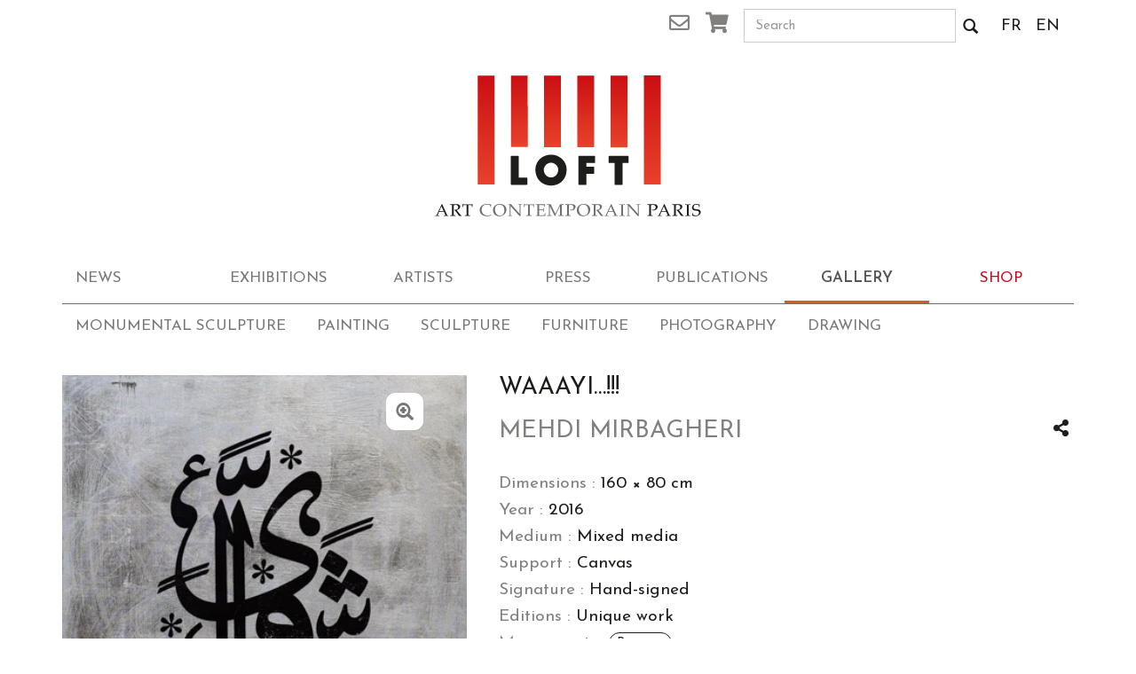

--- FILE ---
content_type: text/html; charset=UTF-8
request_url: https://www.galerieloft.com/en/gallery/photography/waaayi-mehdi-mirbagheri/
body_size: 12928
content:
<!doctype html>
<html class="no-js" lang="en-US"
    xmlns:og="http://opengraphprotocol.org/schema/"
    xmlns:fb="http://www.facebook.com/2008/fbml">
<head>
  <meta charset="utf-8">
  <meta http-equiv="X-UA-Compatible" content="IE=edge">
  <meta name="viewport" content="width=device-width, initial-scale=1">

  <link rel="alternate" type="application/rss+xml" title="Galerie Loft Feed" href="https://www.galerieloft.com/en/feed/">

      <!-- Global site tag (gtag.js) - Google Analytics -->
    <script async src="https://www.googletagmanager.com/gtag/js?id=UA-152385734-1"></script>
    <script>
        window.dataLayer = window.dataLayer || [];
        function gtag(){dataLayer.push(arguments);}
        gtag('js', new Date());

        gtag('config', 'UA-152385734-1');
    </script>
<meta name='robots' content='index, follow, max-image-preview:large, max-snippet:-1, max-video-preview:-1' />
<link rel="alternate" hreflang="fr-fr" href="https://www.galerieloft.com/oeuvres/photographie/waaayi-mehdi-mirbagheri/" />
<link rel="alternate" hreflang="en-us" href="https://www.galerieloft.com/en/gallery/photography/waaayi-mehdi-mirbagheri/" />
<link rel="alternate" hreflang="x-default" href="https://www.galerieloft.com/oeuvres/photographie/waaayi-mehdi-mirbagheri/" />
    <link rel="preconnect" href="https://fonts.gstatic.com" crossorigin />

    <link rel="preload"
          as="style"
          href="https://fonts.googleapis.com/css?family=Josefin+Sans:400,600&display=swap" />
            <link rel="preload" href="/media/themes/galerie-loft/assets/vendor/bootstrap/fonts/glyphicons-halflings-regular.woff" as="font" type="font/woff" crossorigin="anonymous">
            <link rel="preload" href="/media/themes/galerie-loft/assets/css/fonts/slick.woff" as="font" type="font/woff" crossorigin="anonymous">
            <link rel="preload" href="/media/themes/galerie-loft/assets/webfonts/fa-brands-400.woff2" as="font" type="font/woff2" crossorigin="anonymous">
            <link rel="preload" href="/media/themes/galerie-loft/assets/webfonts/fa-regular-400.woff2" as="font" type="font/woff2" crossorigin="anonymous">
            <link rel="preload" href="/media/themes/galerie-loft/assets/webfonts/fa-solid-900.woff2" as="font" type="font/woff2" crossorigin="anonymous">
            <link rel="preload" href="/media/themes/galerie-loft/assets/fonts/Palatino-Roman.woff2" as="font" type="font/woff2" crossorigin="anonymous">
            <link rel="preload" href="/media/themes/galerie-loft/assets/fonts/Palatino-Bold.woff2" as="font" type="font/woff2" crossorigin="anonymous">
            <link rel="preload" href="/media/themes/galerie-loft/assets/fonts/Palatino-Italic.woff2" as="font" type="font/woff2" crossorigin="anonymous">
            <link rel="preload" href="/media/themes/galerie-loft/assets/fonts/Palatino-BoldItalic.woff2" as="font" type="font/woff2" crossorigin="anonymous">
    <script type="application/ld+json">{"@context":"https:\/\/schema.org","@type":"LocalBusiness","name":"Galerie Loft","email":"info@galerieloft.com","url":"https:\/\/galerieloft.com","telephone":"0146331890","image":"https:\/\/lh6.googleusercontent.com\/-8hA0KPau29U\/AAAAAAAAAAI\/AAAAAAAAAAA\/Qro7S8P5ZVo\/s44-p-k-no-ns-nd\/photo.jpg","address":"4 RUE DES BEAUX-ARTS 75006 PARIS"}</script><script type="application/ld+json">{"@context":"https:\/\/schema.org","@type":"Product","name":"Waaayi…!!!","image":"https:\/\/www.galerieloft.com\/media\/uploads\/2017\/02\/Waaaayi..._silver-150x150.jpg","description":"<strong>Mehdi Mirbagheri,<\/strong> a contemporary Iranian artist, was born in 1980, Tehran.\r\n\r\nAt the beginning of his creation, he turned to the new mediums and mixed the various techniques up (photo, graphics, painting and collage) for developing his own visual identity. He tried the different artistic experiences, like video installation and performance. Since 2008, he turned to Pop Art and created the works which inherited the pictorial codes of Lichtenstein who mixed up the Persian calligraphy and the Arabic one.\r\n\r\nThe great success helped him to entrer the marketing of western countries. Attracted by the outsider art who is direct and pure like a message carrier, he thought this technique could generate the specific contrastes in his works. By shaking up the visual codes, he creates the new harmonies which emphasise the connection between the form and the base. If these works, having a direct relationship with Persian, sometimes could be difficult to be deciphered for the foreigners, it could count on their symbolic strength and the humour of ambiguity and difference which exists between the western fantasies and the reality in Iran.","url":"https:\/\/www.galerieloft.com\/en\/gallery\/photography\/waaayi-mehdi-mirbagheri\/"}</script>
	<!-- This site is optimized with the Yoast SEO plugin v20.10 - https://yoast.com/wordpress/plugins/seo/ -->
	<title>Waaayi…!!! &ndash; Galerie Loft</title>
	<link rel="canonical" href="https://www.galerieloft.com/en/gallery/photography/waaayi-mehdi-mirbagheri/" />
	<meta property="og:locale" content="en_US" />
	<meta property="og:type" content="article" />
	<meta property="og:title" content="Waaayi…!!! &ndash; Galerie Loft" />
	<meta property="og:description" content="Mehdi Mirbagheri, a contemporary Iranian artist, was born in 1980, Tehran. At the beginning of his creation, he turned to the&hellip;" />
	<meta property="og:url" content="https://www.galerieloft.com/en/gallery/photography/waaayi-mehdi-mirbagheri/" />
	<meta property="og:site_name" content="Galerie Loft" />
	<meta property="article:publisher" content="https://www.facebook.com/galerie.loft" />
	<meta property="article:modified_time" content="2020-07-04T14:10:56+00:00" />
	<meta property="og:image" content="https://www.galerieloft.com/media/uploads/2017/02/Waaaayi..._silver.jpg" />
	<meta property="og:image:width" content="396" />
	<meta property="og:image:height" content="800" />
	<meta property="og:image:type" content="image/jpeg" />
	<meta name="twitter:card" content="summary_large_image" />
	<meta name="twitter:label1" content="Est. reading time" />
	<meta name="twitter:data1" content="1 minute" />
	<script type="application/ld+json" class="yoast-schema-graph">{"@context":"https://schema.org","@graph":[{"@type":"WebPage","@id":"https://www.galerieloft.com/en/gallery/photography/waaayi-mehdi-mirbagheri/","url":"https://www.galerieloft.com/en/gallery/photography/waaayi-mehdi-mirbagheri/","name":"Waaayi…!!! &ndash; Galerie Loft","isPartOf":{"@id":"https://preprod.galerieloft.com/#website"},"primaryImageOfPage":{"@id":"https://www.galerieloft.com/en/gallery/photography/waaayi-mehdi-mirbagheri/#primaryimage"},"image":{"@id":"https://www.galerieloft.com/en/gallery/photography/waaayi-mehdi-mirbagheri/#primaryimage"},"thumbnailUrl":"https://www.galerieloft.com/media/uploads/2017/02/Waaaayi..._silver.jpg","datePublished":"2017-02-03T15:12:58+00:00","dateModified":"2020-07-04T14:10:56+00:00","breadcrumb":{"@id":"https://www.galerieloft.com/en/gallery/photography/waaayi-mehdi-mirbagheri/#breadcrumb"},"inLanguage":"en-US","potentialAction":[{"@type":"ReadAction","target":["https://www.galerieloft.com/en/gallery/photography/waaayi-mehdi-mirbagheri/"]}]},{"@type":"ImageObject","inLanguage":"en-US","@id":"https://www.galerieloft.com/en/gallery/photography/waaayi-mehdi-mirbagheri/#primaryimage","url":"https://www.galerieloft.com/media/uploads/2017/02/Waaaayi..._silver.jpg","contentUrl":"https://www.galerieloft.com/media/uploads/2017/02/Waaaayi..._silver.jpg","width":396,"height":800},{"@type":"BreadcrumbList","@id":"https://www.galerieloft.com/en/gallery/photography/waaayi-mehdi-mirbagheri/#breadcrumb","itemListElement":[{"@type":"ListItem","position":1,"name":"Home","item":"https://www.galerieloft.com/en/"},{"@type":"ListItem","position":2,"name":"Shop","item":"https://preprod.galerieloft.com/en/boutique/"},{"@type":"ListItem","position":3,"name":"Waaayi…!!!"}]},{"@type":"WebSite","@id":"https://preprod.galerieloft.com/#website","url":"https://preprod.galerieloft.com/","name":"Galerie Loft Paris","description":"Catalogues Raisonnés","publisher":{"@id":"https://preprod.galerieloft.com/#organization"},"potentialAction":[{"@type":"SearchAction","target":{"@type":"EntryPoint","urlTemplate":"https://preprod.galerieloft.com/?s={search_term_string}"},"query-input":"required name=search_term_string"}],"inLanguage":"en-US"},{"@type":"Organization","@id":"https://preprod.galerieloft.com/#organization","name":"GALERIE LOFT PARIS","url":"https://preprod.galerieloft.com/","logo":{"@type":"ImageObject","inLanguage":"en-US","@id":"https://preprod.galerieloft.com/#/schema/logo/image/","url":"https://preprod.galerieloft.com/media/uploads/2018/12/LOFT-Nouveau-Logo.jpg","contentUrl":"https://preprod.galerieloft.com/media/uploads/2018/12/LOFT-Nouveau-Logo.jpg","width":960,"height":960,"caption":"GALERIE LOFT PARIS"},"image":{"@id":"https://preprod.galerieloft.com/#/schema/logo/image/"},"sameAs":["https://www.facebook.com/galerie.loft","https://www.instagram.com/galerieloft/","https://www.youtube.com/channel/UC5hDwKI66XG9lOTp5ya8T-g"]}]}</script>
	<!-- / Yoast SEO plugin. -->


<link rel='dns-prefetch' href='//ajax.googleapis.com' />
<link rel='stylesheet' id='wp-block-library-css' href='https://www.galerieloft.com/wp-includes/css/dist/block-library/style.css?ver=6.2.8' type='text/css' media='all' />
<link rel='stylesheet' id='wc-blocks-vendors-style-css' href='https://www.galerieloft.com/media/plugins/woocommerce/packages/woocommerce-blocks/build/wc-blocks-vendors-style.css?ver=1733732549' type='text/css' media='all' />
<link rel='stylesheet' id='wc-blocks-style-css' href='https://www.galerieloft.com/media/plugins/woocommerce/packages/woocommerce-blocks/build/wc-blocks-style.css?ver=1733732549' type='text/css' media='all' />
<link rel='stylesheet' id='classic-theme-styles-css' href='https://www.galerieloft.com/wp-includes/css/classic-themes.css?ver=6.2.8' type='text/css' media='all' />
<style id='global-styles-inline-css' type='text/css'>
body{--wp--preset--color--black: #000000;--wp--preset--color--cyan-bluish-gray: #abb8c3;--wp--preset--color--white: #ffffff;--wp--preset--color--pale-pink: #f78da7;--wp--preset--color--vivid-red: #cf2e2e;--wp--preset--color--luminous-vivid-orange: #ff6900;--wp--preset--color--luminous-vivid-amber: #fcb900;--wp--preset--color--light-green-cyan: #7bdcb5;--wp--preset--color--vivid-green-cyan: #00d084;--wp--preset--color--pale-cyan-blue: #8ed1fc;--wp--preset--color--vivid-cyan-blue: #0693e3;--wp--preset--color--vivid-purple: #9b51e0;--wp--preset--gradient--vivid-cyan-blue-to-vivid-purple: linear-gradient(135deg,rgba(6,147,227,1) 0%,rgb(155,81,224) 100%);--wp--preset--gradient--light-green-cyan-to-vivid-green-cyan: linear-gradient(135deg,rgb(122,220,180) 0%,rgb(0,208,130) 100%);--wp--preset--gradient--luminous-vivid-amber-to-luminous-vivid-orange: linear-gradient(135deg,rgba(252,185,0,1) 0%,rgba(255,105,0,1) 100%);--wp--preset--gradient--luminous-vivid-orange-to-vivid-red: linear-gradient(135deg,rgba(255,105,0,1) 0%,rgb(207,46,46) 100%);--wp--preset--gradient--very-light-gray-to-cyan-bluish-gray: linear-gradient(135deg,rgb(238,238,238) 0%,rgb(169,184,195) 100%);--wp--preset--gradient--cool-to-warm-spectrum: linear-gradient(135deg,rgb(74,234,220) 0%,rgb(151,120,209) 20%,rgb(207,42,186) 40%,rgb(238,44,130) 60%,rgb(251,105,98) 80%,rgb(254,248,76) 100%);--wp--preset--gradient--blush-light-purple: linear-gradient(135deg,rgb(255,206,236) 0%,rgb(152,150,240) 100%);--wp--preset--gradient--blush-bordeaux: linear-gradient(135deg,rgb(254,205,165) 0%,rgb(254,45,45) 50%,rgb(107,0,62) 100%);--wp--preset--gradient--luminous-dusk: linear-gradient(135deg,rgb(255,203,112) 0%,rgb(199,81,192) 50%,rgb(65,88,208) 100%);--wp--preset--gradient--pale-ocean: linear-gradient(135deg,rgb(255,245,203) 0%,rgb(182,227,212) 50%,rgb(51,167,181) 100%);--wp--preset--gradient--electric-grass: linear-gradient(135deg,rgb(202,248,128) 0%,rgb(113,206,126) 100%);--wp--preset--gradient--midnight: linear-gradient(135deg,rgb(2,3,129) 0%,rgb(40,116,252) 100%);--wp--preset--duotone--dark-grayscale: url('#wp-duotone-dark-grayscale');--wp--preset--duotone--grayscale: url('#wp-duotone-grayscale');--wp--preset--duotone--purple-yellow: url('#wp-duotone-purple-yellow');--wp--preset--duotone--blue-red: url('#wp-duotone-blue-red');--wp--preset--duotone--midnight: url('#wp-duotone-midnight');--wp--preset--duotone--magenta-yellow: url('#wp-duotone-magenta-yellow');--wp--preset--duotone--purple-green: url('#wp-duotone-purple-green');--wp--preset--duotone--blue-orange: url('#wp-duotone-blue-orange');--wp--preset--font-size--small: 13px;--wp--preset--font-size--medium: 20px;--wp--preset--font-size--large: 36px;--wp--preset--font-size--x-large: 42px;--wp--preset--spacing--20: 0.44rem;--wp--preset--spacing--30: 0.67rem;--wp--preset--spacing--40: 1rem;--wp--preset--spacing--50: 1.5rem;--wp--preset--spacing--60: 2.25rem;--wp--preset--spacing--70: 3.38rem;--wp--preset--spacing--80: 5.06rem;--wp--preset--shadow--natural: 6px 6px 9px rgba(0, 0, 0, 0.2);--wp--preset--shadow--deep: 12px 12px 50px rgba(0, 0, 0, 0.4);--wp--preset--shadow--sharp: 6px 6px 0px rgba(0, 0, 0, 0.2);--wp--preset--shadow--outlined: 6px 6px 0px -3px rgba(255, 255, 255, 1), 6px 6px rgba(0, 0, 0, 1);--wp--preset--shadow--crisp: 6px 6px 0px rgba(0, 0, 0, 1);}:where(.is-layout-flex){gap: 0.5em;}body .is-layout-flow > .alignleft{float: left;margin-inline-start: 0;margin-inline-end: 2em;}body .is-layout-flow > .alignright{float: right;margin-inline-start: 2em;margin-inline-end: 0;}body .is-layout-flow > .aligncenter{margin-left: auto !important;margin-right: auto !important;}body .is-layout-constrained > .alignleft{float: left;margin-inline-start: 0;margin-inline-end: 2em;}body .is-layout-constrained > .alignright{float: right;margin-inline-start: 2em;margin-inline-end: 0;}body .is-layout-constrained > .aligncenter{margin-left: auto !important;margin-right: auto !important;}body .is-layout-constrained > :where(:not(.alignleft):not(.alignright):not(.alignfull)){max-width: var(--wp--style--global--content-size);margin-left: auto !important;margin-right: auto !important;}body .is-layout-constrained > .alignwide{max-width: var(--wp--style--global--wide-size);}body .is-layout-flex{display: flex;}body .is-layout-flex{flex-wrap: wrap;align-items: center;}body .is-layout-flex > *{margin: 0;}:where(.wp-block-columns.is-layout-flex){gap: 2em;}.has-black-color{color: var(--wp--preset--color--black) !important;}.has-cyan-bluish-gray-color{color: var(--wp--preset--color--cyan-bluish-gray) !important;}.has-white-color{color: var(--wp--preset--color--white) !important;}.has-pale-pink-color{color: var(--wp--preset--color--pale-pink) !important;}.has-vivid-red-color{color: var(--wp--preset--color--vivid-red) !important;}.has-luminous-vivid-orange-color{color: var(--wp--preset--color--luminous-vivid-orange) !important;}.has-luminous-vivid-amber-color{color: var(--wp--preset--color--luminous-vivid-amber) !important;}.has-light-green-cyan-color{color: var(--wp--preset--color--light-green-cyan) !important;}.has-vivid-green-cyan-color{color: var(--wp--preset--color--vivid-green-cyan) !important;}.has-pale-cyan-blue-color{color: var(--wp--preset--color--pale-cyan-blue) !important;}.has-vivid-cyan-blue-color{color: var(--wp--preset--color--vivid-cyan-blue) !important;}.has-vivid-purple-color{color: var(--wp--preset--color--vivid-purple) !important;}.has-black-background-color{background-color: var(--wp--preset--color--black) !important;}.has-cyan-bluish-gray-background-color{background-color: var(--wp--preset--color--cyan-bluish-gray) !important;}.has-white-background-color{background-color: var(--wp--preset--color--white) !important;}.has-pale-pink-background-color{background-color: var(--wp--preset--color--pale-pink) !important;}.has-vivid-red-background-color{background-color: var(--wp--preset--color--vivid-red) !important;}.has-luminous-vivid-orange-background-color{background-color: var(--wp--preset--color--luminous-vivid-orange) !important;}.has-luminous-vivid-amber-background-color{background-color: var(--wp--preset--color--luminous-vivid-amber) !important;}.has-light-green-cyan-background-color{background-color: var(--wp--preset--color--light-green-cyan) !important;}.has-vivid-green-cyan-background-color{background-color: var(--wp--preset--color--vivid-green-cyan) !important;}.has-pale-cyan-blue-background-color{background-color: var(--wp--preset--color--pale-cyan-blue) !important;}.has-vivid-cyan-blue-background-color{background-color: var(--wp--preset--color--vivid-cyan-blue) !important;}.has-vivid-purple-background-color{background-color: var(--wp--preset--color--vivid-purple) !important;}.has-black-border-color{border-color: var(--wp--preset--color--black) !important;}.has-cyan-bluish-gray-border-color{border-color: var(--wp--preset--color--cyan-bluish-gray) !important;}.has-white-border-color{border-color: var(--wp--preset--color--white) !important;}.has-pale-pink-border-color{border-color: var(--wp--preset--color--pale-pink) !important;}.has-vivid-red-border-color{border-color: var(--wp--preset--color--vivid-red) !important;}.has-luminous-vivid-orange-border-color{border-color: var(--wp--preset--color--luminous-vivid-orange) !important;}.has-luminous-vivid-amber-border-color{border-color: var(--wp--preset--color--luminous-vivid-amber) !important;}.has-light-green-cyan-border-color{border-color: var(--wp--preset--color--light-green-cyan) !important;}.has-vivid-green-cyan-border-color{border-color: var(--wp--preset--color--vivid-green-cyan) !important;}.has-pale-cyan-blue-border-color{border-color: var(--wp--preset--color--pale-cyan-blue) !important;}.has-vivid-cyan-blue-border-color{border-color: var(--wp--preset--color--vivid-cyan-blue) !important;}.has-vivid-purple-border-color{border-color: var(--wp--preset--color--vivid-purple) !important;}.has-vivid-cyan-blue-to-vivid-purple-gradient-background{background: var(--wp--preset--gradient--vivid-cyan-blue-to-vivid-purple) !important;}.has-light-green-cyan-to-vivid-green-cyan-gradient-background{background: var(--wp--preset--gradient--light-green-cyan-to-vivid-green-cyan) !important;}.has-luminous-vivid-amber-to-luminous-vivid-orange-gradient-background{background: var(--wp--preset--gradient--luminous-vivid-amber-to-luminous-vivid-orange) !important;}.has-luminous-vivid-orange-to-vivid-red-gradient-background{background: var(--wp--preset--gradient--luminous-vivid-orange-to-vivid-red) !important;}.has-very-light-gray-to-cyan-bluish-gray-gradient-background{background: var(--wp--preset--gradient--very-light-gray-to-cyan-bluish-gray) !important;}.has-cool-to-warm-spectrum-gradient-background{background: var(--wp--preset--gradient--cool-to-warm-spectrum) !important;}.has-blush-light-purple-gradient-background{background: var(--wp--preset--gradient--blush-light-purple) !important;}.has-blush-bordeaux-gradient-background{background: var(--wp--preset--gradient--blush-bordeaux) !important;}.has-luminous-dusk-gradient-background{background: var(--wp--preset--gradient--luminous-dusk) !important;}.has-pale-ocean-gradient-background{background: var(--wp--preset--gradient--pale-ocean) !important;}.has-electric-grass-gradient-background{background: var(--wp--preset--gradient--electric-grass) !important;}.has-midnight-gradient-background{background: var(--wp--preset--gradient--midnight) !important;}.has-small-font-size{font-size: var(--wp--preset--font-size--small) !important;}.has-medium-font-size{font-size: var(--wp--preset--font-size--medium) !important;}.has-large-font-size{font-size: var(--wp--preset--font-size--large) !important;}.has-x-large-font-size{font-size: var(--wp--preset--font-size--x-large) !important;}
.wp-block-navigation a:where(:not(.wp-element-button)){color: inherit;}
:where(.wp-block-columns.is-layout-flex){gap: 2em;}
.wp-block-pullquote{font-size: 1.5em;line-height: 1.6;}
</style>
<link rel='stylesheet' id='wpml-blocks-css' href='https://www.galerieloft.com/media/plugins/sitepress-multilingual-cms/dist/css/blocks/styles.css?ver=4.6.4' type='text/css' media='all' />
<link rel='stylesheet' id='photoswipe-css' href='https://www.galerieloft.com/media/plugins/woocommerce/assets/css/photoswipe/photoswipe.min.css?ver=7.8.2' type='text/css' media='all' />
<link rel='stylesheet' id='photoswipe-default-skin-css' href='https://www.galerieloft.com/media/plugins/woocommerce/assets/css/photoswipe/default-skin/default-skin.min.css?ver=7.8.2' type='text/css' media='all' />
<style id='woocommerce-inline-inline-css' type='text/css'>
.woocommerce form .form-row .required { visibility: visible; }
</style>
<link rel='stylesheet' id='roots_css-css' href='https://www.galerieloft.com/media/themes/galerie-loft/assets/css/main.min.css?501199c8f4c997bdee020784983c270c' type='text/css' media='all'  media="none" onload="if(media!='all')media='all'" /><noscript><link rel='stylesheet' id='roots_css-css' href='https://www.galerieloft.com/media/themes/galerie-loft/assets/css/main.min.css?501199c8f4c997bdee020784983c270c' type='text/css' media='all' />
</noscript><link rel="https://api.w.org/" href="https://www.galerieloft.com/en/wp-json/" /><link rel="alternate" type="application/json" href="https://www.galerieloft.com/en/wp-json/wp/v2/product/5984" /><link rel="EditURI" type="application/rsd+xml" title="RSD" href="https://www.galerieloft.com/xmlrpc.php?rsd" />
<link rel="wlwmanifest" type="application/wlwmanifest+xml" href="https://www.galerieloft.com/wp-includes/wlwmanifest.xml" />
<meta name="generator" content="WordPress 6.2.8" />
<meta name="generator" content="WooCommerce 7.8.2" />
<link rel='shortlink' href='https://www.galerieloft.com/en/?p=5984' />
<link rel="alternate" type="application/json+oembed" href="https://www.galerieloft.com/en/wp-json/oembed/1.0/embed?url=https%3A%2F%2Fwww.galerieloft.com%2Fen%2Fgallery%2Fphotography%2Fwaaayi-mehdi-mirbagheri%2F" />
<link rel="alternate" type="text/xml+oembed" href="https://www.galerieloft.com/en/wp-json/oembed/1.0/embed?url=https%3A%2F%2Fwww.galerieloft.com%2Fen%2Fgallery%2Fphotography%2Fwaaayi-mehdi-mirbagheri%2F&#038;format=xml" />
    <script>
        const lw_gl_algolia_config = {"context":"gallery","widgets":[{"header":"Artists","attribute":"artist_title"},{"header":"Categories","attribute":"category"},{"header":"Movement","attribute":"movement"},{"header":"Theme","attribute":"theme"},{"header":"Tone","attribute":"ton"}],"category":null,"lang":"en","appid":"Z535812EOJ","apikey":"d5cad3bb53353a69759887751375726c","index":"prod_gl_product"};
    </script>
    	<noscript><style>.woocommerce-product-gallery{ opacity: 1 !important; }</style></noscript>
	<link rel="icon" href="https://www.galerieloft.com/media/uploads/2020/05/cropped-GalerieLoftlOGO-2019-2-1-32x32.png" sizes="32x32" />
<link rel="icon" href="https://www.galerieloft.com/media/uploads/2020/05/cropped-GalerieLoftlOGO-2019-2-1-192x192.png" sizes="192x192" />
<link rel="apple-touch-icon" href="https://www.galerieloft.com/media/uploads/2020/05/cropped-GalerieLoftlOGO-2019-2-1-180x180.png" />
<meta name="msapplication-TileImage" content="https://www.galerieloft.com/media/uploads/2020/05/cropped-GalerieLoftlOGO-2019-2-1-270x270.png" />
	<script type="text/javascript">
		var mailchimp_list_url_subscription = 'https://galerieloft.us10.list-manage.com/subscribe/post?';
	</script>
		
</head>
<body class="product-template-default single single-product postid-5984 wp-embed-responsive theme-galerie-loft woocommerce woocommerce-page woocommerce-no-js waaayi-mehdi-mirbagheri gallery has-no-submenu social-sharing-buttons">

<!--[if lt IE 8]>
<div class="alert alert-warning">
    You are using an <strong>outdated</strong> browser. Please <a href="http://browsehappy.com/">upgrade your browser</a> to improve your experience.</div>
<![endif]-->

<header class="banner navbar navbar-default" role="banner">
    <div class="wrapper-header container">
        <div class="top-bar clearfix hidden-xs">
            <div class="row">
                <div class="col-xs-3 col-md-offset-6 col-md-2 text-right">
                    <a href="#" class="trigger mailchimp"><i class="far fa-envelope"></i> <span
                                class="sr-only">Newsletter</span></a>
                    <div class="popover-markup sr-only">
                        <div class="head">The newsletter</div>
                        <div class="content">
                            <form id="ajax-mailchimp" class="form-inline" method="post"
                                  action="https://galerieloft.us10.list-manage.com/subscribe/post">
                                <label for="mc-email"><span class="sr-only">Email</span></label>
                                <div class="input-group">
                                    <input type="email" id="mc-email" name="MERGE0" class="form-control input-sm"
                                           placeholder="Your email…">
                                    <span class="input-group-btn">
                                    <button class="btn btn-primary" type="submit">
                                        <i class="far fa-paper-plane"></i>
                                        <span class="sr-only">Send</span>
                                    </button>
                                </span>
                                </div>
                                <input type="hidden" name="u" value="689ced5ae574f9303e9ee730f">
                                <input type="hidden" name="id" value="602fa4f3e8">
                            </form>
                        </div>
                    </div>
                                        <a href="https://www.galerieloft.com/en/cart/" class="cart"><i class="fas fa-shopping-cart"></i><span
                                class="sr-only">Cart</span>
                                            </a>
                </div>
                <div class="col-xs-7 col-md-3">
                    <form role="search" method="get" class="search-form form-inline" action="https://www.galerieloft.com/en/">
    <div class="input-group">
        <input type="search" value="" name="s" class="input-sm search-field form-control" placeholder="Search" required>
        <span class="input-group-btn">
            <button class="btn btn-default" type="submit">
            <span class="glyphicon glyphicon-search"></span><span class="sr-only">Search</span>
            </button>
        </span>
    </div>
</form>                </div>
                <ul class="icl-selector col-xs-2 col-md-1 pull-right list-inline">
                                            <li>
                            <a href="https://www.galerieloft.com/oeuvres/photographie/waaayi-mehdi-mirbagheri/">FR</a>
                        </li>
                                            <li>
                            <a href="https://www.galerieloft.com/en/gallery/photography/waaayi-mehdi-mirbagheri/">EN</a>
                        </li>
                                    </ul>
            </div>
        </div>

        <div class="navbar-header animated-collapse-icon">
            <button type="button" class="navbar-toggle collapsed" data-toggle="collapse" data-target="#navbar-collapse">
                <span class="sr-only">Toggle navigation</span>
                <span class="icon-bar"></span>
                <span class="icon-bar"></span>
                <span class="icon-bar"></span>
            </button>
                            <a class="navbar-brand" href="https://www.galerieloft.com/en/"><span>Galerie Loft</span></a>
                    </div>

        
        <nav class="collapse navbar-collapse" id="navbar-collapse" role="navigation">
            <div class="visible-xs">
                <form role="search" method="get" class="search-form form-inline" action="https://www.galerieloft.com/en/">
    <div class="input-group">
        <input type="search" value="" name="s" class="input-sm search-field form-control" placeholder="Search" required>
        <span class="input-group-btn">
            <button class="btn btn-default" type="submit">
            <span class="glyphicon glyphicon-search"></span><span class="sr-only">Search</span>
            </button>
        </span>
    </div>
</form>            </div>
            <ul id="menu-primary-navigation-anglais" class="menu-primary nav navbar-nav center-block navbar-default"><li class="menu-news"><a href="https://www.galerieloft.com/en/news/">News</a></li>
<li class="menu-exhibitions"><a href="https://www.galerieloft.com/en/exhibitions/narratives/">Exhibitions</a></li>
<li class="menu-artists"><a href="https://www.galerieloft.com/en/artists/">Artists</a></li>
<li class="menu-press"><a href="https://www.galerieloft.com/en/press/">Press</a></li>
<li class="menu-publications"><a href="https://www.galerieloft.com/en/publications-2/">Publications</a></li>
<li class="active menu-gallery"><a href="https://www.galerieloft.com/en/gallery/" aria-current="page">Gallery</a></li>
<li class="menu-shop is-shop"><a href="https://www.galerieloft.com/en/boutique/">Shop</a></li>
</ul>            <div class="visible-xs">
                <section class="widget nav_menu-2 widget_nav_menu col-sm-6 col-md-3"><p class="heading">About us</p><ul id="menu-who-are-we-0" class="menu"><li class="menu-loft-gallery"><a href="https://www.galerieloft.com/en/about-us/the-gallery/">Loft Gallery</a></li>
<li class="menu-the-team"><a href="https://www.galerieloft.com/en/about-us/the-team/">The Team</a></li>
<li class="menu-contact"><a href="https://www.galerieloft.com/en/about-us/contact/">Contact</a></li>
<li class="menu-mentions-legales"><a href="https://www.galerieloft.com/en/mentions-legales/">Mentions légales</a></li>
</ul></section>                <section class="widget nav_menu-4 widget_nav_menu col-sm-6 col-md-3"><p class="heading">E-Shop</p><ul id="menu-shop0" class="menu"><li class="menu-my-account"><a href="https://www.galerieloft.com/en/my-account/">My account</a></li>
<li class="menu-checkout"><a href="https://www.galerieloft.com/en/checkout/">Checkout</a></li>
<li class="menu-conditions-generales-de-ventes"><a href="https://www.galerieloft.com/en/conditions-generales-de-ventes/">Conditions générales de ventes</a></li>
</ul></section>                <section class="widget mailchimp_widget-2 widget_mailchimp_widget col-sm-6 col-md-3"><p class="heading">Newsletter</p>

        <form id="ajax-mailchimp" class="form-inline" method="post"
              action="https://galerieloft.us10.list-manage.com/subscribe/post">
            <label for="mc-email"><span class="sr-only">Email</span></label>
            <div class="input-group">
                <input type="email" id="mc-email" name="MERGE0" class="form-control input-sm"
                       placeholder="Your email…">
                <span class="input-group-btn">
                                    <button class="btn btn-primary" type="submit">
                                        <i class="far fa-paper-plane"></i>
                                        <span class="sr-only">Send</span>
                                    </button>
                                </span>
            </div>
            <input type="hidden" name="u" value="689ced5ae574f9303e9ee730f">
            <input type="hidden" name="id" value="602fa4f3e8">
        </form>
		</section>                <section class="widget social_widget-2 widget_social_widget col-sm-6 col-md-3"><p class="heading">Follow us</p><ul class="list-inline"><li><a href="https://www.facebook.com/galerie.loft/" class="gl-icon gl-icon-facebook" target="blank"><span class="sr-only">Go to facebook</span></a></li><li><a href="https://twitter.com/galerieloft1" class="gl-icon gl-icon-twitter" target="blank"><span class="sr-only">Go to twitter</span></a></li><li><a href="http://instagram.com/galerieloft/" class="gl-icon gl-icon-instagram" target="blank"><span class="sr-only">Go to instagram</span></a></li><li><a href="https://fr.pinterest.com/galerieloft/" class="gl-icon gl-icon-pinterest" target="blank"><span class="sr-only">Go to pinterest</span></a></li></ul><ul class="list-inline"><li><a href="http://www.artsper.com/fr/galeries-d-art/france/312/Galerie-LOFT" class="gl-icon gl-icon-artsper" target="blank"><span class="sr-only">Go to artsper</span></a></li><li><a href="https://www.artsy.net/galerie-loft" class="gl-icon gl-icon-artsy" target="blank"><span class="sr-only">Go to artsy</span></a></li></ul></section>                <ul class="icl-selector list-inline">
                    <!--                icl_get_languages()-->
                                            <li>
                            <a href="https://www.galerieloft.com/oeuvres/photographie/waaayi-mehdi-mirbagheri/">FR</a>
                        </li>
                                            <li>
                            <a href="https://www.galerieloft.com/en/gallery/photography/waaayi-mehdi-mirbagheri/">EN</a>
                        </li>
                                                            <li class="cart pull-right">
                        <a href="https://www.galerieloft.com/en/cart/" class="cart"><i class="fas fa-shopping-cart"></i><span
                                    class="sr-only">Cart</span>
                                                    </a>
                    </li>
                </ul>
            </div>
                            <ul class="nav navbar-nav center-block navbar-default submenu">	<li class="cat-item cat-item-695"><a href="https://www.galerieloft.com/en/gallery/monumental-sculpture/">Monumental sculpture</a>
</li>
	<li class="cat-item cat-item-232"><a href="https://www.galerieloft.com/en/gallery/painting/">Painting</a>
</li>
	<li class="cat-item cat-item-233"><a href="https://www.galerieloft.com/en/gallery/sculpture-en/">Sculpture</a>
</li>
	<li class="cat-item cat-item-341"><a href="https://www.galerieloft.com/en/gallery/furniture-2/">Furniture</a>
</li>
	<li class="cat-item cat-item-14"><a href="https://www.galerieloft.com/en/gallery/photography/">Photography</a>
</li>
	<li class="cat-item cat-item-100"><a href="https://www.galerieloft.com/en/gallery/drawing/">Drawing</a>
</li>
</ul>                    </nav>

        <div class="sr-only">
                            <ul class="nav navbar-nav center-block navbar-default submenu">	<li class="cat-item cat-item-695"><a href="https://www.galerieloft.com/en/gallery/monumental-sculpture/">Monumental sculpture</a>
</li>
	<li class="cat-item cat-item-232"><a href="https://www.galerieloft.com/en/gallery/painting/">Painting</a>
</li>
	<li class="cat-item cat-item-233"><a href="https://www.galerieloft.com/en/gallery/sculpture-en/">Sculpture</a>
</li>
	<li class="cat-item cat-item-341"><a href="https://www.galerieloft.com/en/gallery/furniture-2/">Furniture</a>
</li>
	<li class="cat-item cat-item-14"><a href="https://www.galerieloft.com/en/gallery/photography/">Photography</a>
</li>
	<li class="cat-item cat-item-100"><a href="https://www.galerieloft.com/en/gallery/drawing/">Drawing</a>
</li>
</ul>                    </div>


    </div>
</header>


<div class="wrap clearfix container">
    <main class="main" role="main">
                    <div class="container social-sharing">
                <ul class="menu-share">
    <li class="share bottom">
        <i class="fas fa-share-alt"></i>
        <ul class="submenu">

                            <li>
                    <a href="https://www.facebook.com/sharer/sharer.php?u=https%3A%2F%2Fwww.galerieloft.com%2Fen%2Fgallery%2Fphotography%2Fwaaayi-mehdi-mirbagheri%2F">
                        <i class="fab fa-facebook-f"></i>
                    </a>
                </li>
                            <li>
                    <a href="https://twitter.com/intent/tweet?text=Waaayi%E2%80%A6%21%21%21&amp;url=https%3A%2F%2Fwww.galerieloft.com%2Fen%2Fgallery%2Fphotography%2Fwaaayi-mehdi-mirbagheri%2F&amp;via=GalerieLoft">
                        <i class="fab fa-twitter"></i>
                    </a>
                </li>
                            <li>
                    <a href="https://www.linkedin.com/shareArticle?mini=true&url=https%3A%2F%2Fwww.galerieloft.com%2Fen%2Fgallery%2Fphotography%2Fwaaayi-mehdi-mirbagheri%2F&amp;title=Waaayi%E2%80%A6%21%21%21">
                        <i class="fab fa-linkedin-in"></i>
                    </a>
                </li>
            <!--            <li><a href="#" class="facebook"><i class="fa fa-facebook"></i></a></li>-->
<!--            <li><a href="#" class="twitter"><i class="fa fa-twitter"></i></a></li>-->
<!--            <li><a href="#" class="googlePlus"><i class="fa fa-google-plus"></i></a></li>-->
<!--            <li><a href="#" class="instagram"><i class="fa fa-instagram"></i></a></li>-->
        </ul>
    </li>
</ul>            </div>
                <div class="woocommerce-notices-wrapper"></div><div id="product-5984" class="row product type-product post-5984 status-publish first instock product_cat-painting product_cat-photography product_tag-mehdi-mirbagheri-en has-post-thumbnail taxable shipping-taxable product-type-simple">
    <div class="col-md-12">
        <div class="row padding-interior">
            <div class="col-md-5">
                <p id="backlink" class="visible-xs">
    <a href="javascript:history.back()" class="btn-xs">
        <i class="fas fa-angle-left"></i>
        Back    </a>
</p><div class="woocommerce-product-gallery woocommerce-product-gallery--with-images woocommerce-product-gallery--columns-4 images" data-columns="4" style="opacity: 0; transition: opacity .25s ease-in-out;">
	<figure class="woocommerce-product-gallery__wrapper">
		<div data-thumb="https://www.galerieloft.com/media/uploads/2017/02/Waaaayi..._silver-150x150.jpg" data-thumb-alt="" class="woocommerce-product-gallery__image"><a href="https://www.galerieloft.com/media/uploads/2017/02/Waaaayi..._silver.jpg"><img width="300" height="606" src="https://www.galerieloft.com/media/uploads/2017/02/Waaaayi..._silver.jpg" class="wp-post-image" alt="" decoding="async" loading="lazy" title="Waaaayi...!_silver" data-caption="" data-src="https://www.galerieloft.com/media/uploads/2017/02/Waaaayi..._silver.jpg" data-large_image="https://www.galerieloft.com/media/uploads/2017/02/Waaaayi..._silver.jpg" data-large_image_width="396" data-large_image_height="800" srcset="https://www.galerieloft.com/media/uploads/2017/02/Waaaayi..._silver.jpg 396w, https://www.galerieloft.com/media/uploads/2017/02/Waaaayi..._silver-149x300.jpg 149w" sizes="(max-width: 300px) 100vw, 300px" /></a></div>	</figure>
</div>
            </div>
            <div class="col-md-7">
                
<h1 class="product_title entry-title">
    Waaayi…!!!    <a class="artist" href="https://www.galerieloft.com/en/artists/medi-mirbagheri/">Mehdi Mirbagheri</a>
</h1><ul class="woocommerce-product-attributes shop_attributes list-unstyled">
			<li class="woocommerce-product-attributes-item woocommerce-product-attributes-item--dimensions">
			<span class="woocommerce-product-attributes-item__label">Dimensions : </span>
							<span class="woocommerce-product-attributes-item__value">160 &times; 80 cm</span>
						
		</li>
			<li class="woocommerce-product-attributes-item woocommerce-product-attributes-item--attribute_pa_annee">
			<span class="woocommerce-product-attributes-item__label">Year : </span>
							<span class="woocommerce-product-attributes-item__value">2016</span>
						
		</li>
			<li class="woocommerce-product-attributes-item woocommerce-product-attributes-item--attribute_pa_medium">
			<span class="woocommerce-product-attributes-item__label">Medium : </span>
							<span class="woocommerce-product-attributes-item__value">Mixed media</span>
						
		</li>
			<li class="woocommerce-product-attributes-item woocommerce-product-attributes-item--attribute_pa_support">
			<span class="woocommerce-product-attributes-item__label">Support : </span>
							<span class="woocommerce-product-attributes-item__value">Canvas</span>
						
		</li>
			<li class="woocommerce-product-attributes-item woocommerce-product-attributes-item--attribute_pa_signature">
			<span class="woocommerce-product-attributes-item__label">Signature : </span>
							<span class="woocommerce-product-attributes-item__value">Hand-signed</span>
						
		</li>
			<li class="woocommerce-product-attributes-item woocommerce-product-attributes-item--attribute_pa_tirages">
			<span class="woocommerce-product-attributes-item__label">Editions : </span>
							<span class="woocommerce-product-attributes-item__value">Unique work</span>
						
		</li>
			<li class="woocommerce-product-attributes-item woocommerce-product-attributes-item--attribute_pa_movement">
			<span class="woocommerce-product-attributes-item__label">Mouvement : </span>
							<span class="woocommerce-product-attributes-item__value">Pop art</span>
						
		</li>
			<li class="woocommerce-product-attributes-item woocommerce-product-attributes-item--attribute_pa_themes">
			<span class="woocommerce-product-attributes-item__label">Thèmes : </span>
							<span class="woocommerce-product-attributes-item__value">Iranian contemporary art</span>
							<span class="woocommerce-product-attributes-item__value"> Politics and History</span>
						
		</li>
			<li class="woocommerce-product-attributes-item woocommerce-product-attributes-item--attribute_pa_ton">
			<span class="woocommerce-product-attributes-item__label">Ton : </span>
							<span class="woocommerce-product-attributes-item__value">Color Silver</span>
							<span class="woocommerce-product-attributes-item__value"> metallic</span>
						
		</li>
	</ul>
<p class="price"></p>
    <button id="button" class="btn btn-red" data-id="5984">Ask for information</button>


                <h2 class="more-informations">More informations</h2>
                <div class="the-content"><p><strong>Mehdi Mirbagheri,</strong> a contemporary Iranian artist, was born in 1980, Tehran.</p>
<p>At the beginning of his creation, he turned to the new mediums and mixed the various techniques up (photo, graphics, painting and collage) for developing his own visual identity. He tried the different artistic experiences, like video installation and performance. Since 2008, he turned to Pop Art and created the works which inherited the pictorial codes of Lichtenstein who mixed up the Persian calligraphy and the Arabic one.</p>
<p>The great success helped him to entrer the marketing of western countries. Attracted by the outsider art who is direct and pure like a message carrier, he thought this technique could generate the specific contrastes in his works. By shaking up the visual codes, he creates the new harmonies which emphasise the connection between the form and the base. If these works, having a direct relationship with Persian, sometimes could be difficult to be deciphered for the foreigners, it could count on their symbolic strength and the humour of ambiguity and difference which exists between the western fantasies and the reality in Iran.</p>
</div>            </div>
        </div>
        <div class="row">
            <div class="col-md-12">
                
            <p class="header-pills">
<!--            <span class="cp-pills cp-buy-now"></span>-->
            <span class="label buy-now">Shop</span>
        </p>
        <div class="group hscroll-slick is-list-artist xs-mb-90">
                            <h2 class="in-slick xs-p-50 product_cat-painting">
                    <a href="https://www.galerieloft.com/en/boutique/painting/farsi-one-mehdi-mirbagheri/">
                        <img width="400" height="400" src="https://www.galerieloft.com/media/uploads/2017/02/Farsi_one-400x400.jpg" class="img-responsive wp-post-image" alt="Farsi One" decoding="async" style="margin-bottom:15px" srcset="https://www.galerieloft.com/media/uploads/2017/02/Farsi_one-400x400.jpg 400w, https://www.galerieloft.com/media/uploads/2017/02/Farsi_one-150x150.jpg 150w, https://www.galerieloft.com/media/uploads/2017/02/Farsi_one-90x90.jpg 90w, https://www.galerieloft.com/media/uploads/2017/02/Farsi_one-300x300.jpg 300w" sizes="(max-width: 400px) 100vw, 400px" />                        Farsi One<span class="">Mehdi Mirbagheri</span>                    </a>
                </h2>
                            <h2 class="in-slick xs-p-50 product_cat-painting">
                    <a href="https://www.galerieloft.com/en/boutique/painting/absinthe-mehdi-mirbagheri/">
                        <img width="400" height="400" src="https://www.galerieloft.com/media/uploads/2017/02/Absinthe-400x400.jpg" class="img-responsive wp-post-image" alt="Absinthe" decoding="async" loading="lazy" style="margin-bottom:15px" srcset="https://www.galerieloft.com/media/uploads/2017/02/Absinthe-400x400.jpg 400w, https://www.galerieloft.com/media/uploads/2017/02/Absinthe-150x150.jpg 150w, https://www.galerieloft.com/media/uploads/2017/02/Absinthe-90x90.jpg 90w, https://www.galerieloft.com/media/uploads/2017/02/Absinthe-300x300.jpg 300w" sizes="(max-width: 400px) 100vw, 400px" />                        Absinthe<span class="">Mehdi Mirbagheri</span>                    </a>
                </h2>
                    </div>
    
            <p class="header-pills">
<!--            <span class="cp-pills cp-arts cp-dark"></span>-->
            <span class="label arts">The same artist</span>
        </p>
        <div class="group hscroll-slick is-list-artist">
                        <h2 class="in-slick xs-p-50 product_cat-painting">
                <a href="https://www.galerieloft.com/en/gallery/painting/black-label/">
                    <img width="500" height="500" src="https://www.galerieloft.com/media/uploads/2022/09/Black_label-500x500.jpg" class="img-responsive wp-post-image" alt="Black Label" decoding="async" loading="lazy" style="margin-bottom:15px" srcset="https://www.galerieloft.com/media/uploads/2022/09/Black_label-500x500.jpg 500w, https://www.galerieloft.com/media/uploads/2022/09/Black_label-150x150.jpg 150w, https://www.galerieloft.com/media/uploads/2022/09/Black_label-100x100.jpg 100w" sizes="(max-width: 500px) 100vw, 500px" />                    Black Label<span class="">Mehdi Mirbagheri</span>                </a>
            </h2>
                        <h2 class="in-slick xs-p-50 product_cat-painting">
                <a href="https://www.galerieloft.com/en/gallery/painting/absinthe/">
                    <img width="500" height="500" src="https://www.galerieloft.com/media/uploads/2021/12/Absinthe-1500EUROS11-500x500.jpg" class="img-responsive wp-post-image" alt="Absinthe" decoding="async" loading="lazy" style="margin-bottom:15px" srcset="https://www.galerieloft.com/media/uploads/2021/12/Absinthe-1500EUROS11-500x500.jpg 500w, https://www.galerieloft.com/media/uploads/2021/12/Absinthe-1500EUROS11-150x150.jpg 150w, https://www.galerieloft.com/media/uploads/2021/12/Absinthe-1500EUROS11-100x100.jpg 100w" sizes="(max-width: 500px) 100vw, 500px" />                    Absinthe<span class="">Mehdi Mirbagheri</span>                </a>
            </h2>
                        <h2 class="in-slick xs-p-50 product_cat-painting">
                <a href="https://www.galerieloft.com/en/gallery/painting/le-gagnant-mehdi-mirbagheri/">
                    <img width="400" height="400" src="https://www.galerieloft.com/media/uploads/2017/02/Mehdi-Gagnant-1200px-400x400.jpg" class="img-responsive wp-post-image" alt="The Winner" decoding="async" loading="lazy" style="margin-bottom:15px" srcset="https://www.galerieloft.com/media/uploads/2017/02/Mehdi-Gagnant-1200px-400x400.jpg 400w, https://www.galerieloft.com/media/uploads/2017/02/Mehdi-Gagnant-1200px-150x150.jpg 150w, https://www.galerieloft.com/media/uploads/2017/02/Mehdi-Gagnant-1200px-90x90.jpg 90w, https://www.galerieloft.com/media/uploads/2017/02/Mehdi-Gagnant-1200px-300x300.jpg 300w" sizes="(max-width: 400px) 100vw, 400px" />                    The Winner<span class="">Mehdi Mirbagheri</span>                </a>
            </h2>
                        <h2 class="in-slick xs-p-50 product_cat-painting">
                <a href="https://www.galerieloft.com/en/gallery/painting/versace-mehdi-mirbagheri/">
                    <img width="400" height="400" src="https://www.galerieloft.com/media/uploads/2017/02/Versace-400x400.jpg" class="img-responsive wp-post-image" alt="Versace" decoding="async" loading="lazy" style="margin-bottom:15px" srcset="https://www.galerieloft.com/media/uploads/2017/02/Versace-400x400.jpg 400w, https://www.galerieloft.com/media/uploads/2017/02/Versace-150x150.jpg 150w, https://www.galerieloft.com/media/uploads/2017/02/Versace-90x90.jpg 90w, https://www.galerieloft.com/media/uploads/2017/02/Versace-300x300.jpg 300w" sizes="(max-width: 400px) 100vw, 400px" />                    Versace<span class="">Mehdi Mirbagheri</span>                </a>
            </h2>
                        <h2 class="in-slick xs-p-50 product_cat-painting">
                <a href="https://www.galerieloft.com/en/gallery/painting/sky-mehdi-mirbagheri/">
                    <img width="400" height="400" src="https://www.galerieloft.com/media/uploads/2017/02/Sky-400x400.jpg" class="img-responsive wp-post-image" alt="SKY" decoding="async" loading="lazy" style="margin-bottom:15px" srcset="https://www.galerieloft.com/media/uploads/2017/02/Sky-400x400.jpg 400w, https://www.galerieloft.com/media/uploads/2017/02/Sky-150x150.jpg 150w, https://www.galerieloft.com/media/uploads/2017/02/Sky-90x90.jpg 90w, https://www.galerieloft.com/media/uploads/2017/02/Sky-300x300.jpg 300w" sizes="(max-width: 400px) 100vw, 400px" />                    SKY<span class="">Mehdi Mirbagheri</span>                </a>
            </h2>
                        <h2 class="in-slick xs-p-50 product_cat-painting">
                <a href="https://www.galerieloft.com/en/gallery/painting/jack-danieel-mehdi-mirbagheri/">
                    <img width="400" height="400" src="https://www.galerieloft.com/media/uploads/2017/02/Jack_Danieel-400x400.jpg" class="img-responsive wp-post-image" alt="Jack Danieel" decoding="async" loading="lazy" style="margin-bottom:15px" srcset="https://www.galerieloft.com/media/uploads/2017/02/Jack_Danieel-400x400.jpg 400w, https://www.galerieloft.com/media/uploads/2017/02/Jack_Danieel-150x150.jpg 150w, https://www.galerieloft.com/media/uploads/2017/02/Jack_Danieel-90x90.jpg 90w, https://www.galerieloft.com/media/uploads/2017/02/Jack_Danieel-300x300.jpg 300w" sizes="(max-width: 400px) 100vw, 400px" />                    Jack Danieel<span class="">Mehdi Mirbagheri</span>                </a>
            </h2>
                        <h2 class="in-slick xs-p-50 product_cat-painting">
                <a href="https://www.galerieloft.com/en/gallery/painting/ferrari-mehdi-mirbagheri/">
                    <img width="400" height="400" src="https://www.galerieloft.com/media/uploads/2017/02/Ferrari-400x400.jpg" class="img-responsive wp-post-image" alt="Ferrari" decoding="async" loading="lazy" style="margin-bottom:15px" srcset="https://www.galerieloft.com/media/uploads/2017/02/Ferrari-400x400.jpg 400w, https://www.galerieloft.com/media/uploads/2017/02/Ferrari-150x150.jpg 150w, https://www.galerieloft.com/media/uploads/2017/02/Ferrari-90x90.jpg 90w, https://www.galerieloft.com/media/uploads/2017/02/Ferrari-300x300.jpg 300w" sizes="(max-width: 400px) 100vw, 400px" />                    Ferrari<span class="">Mehdi Mirbagheri</span>                </a>
            </h2>
                        <h2 class="in-slick xs-p-50 product_cat-painting">
                <a href="https://www.galerieloft.com/en/gallery/painting/shams-beer-mehdi-mirbagheri/">
                    <img width="400" height="400" src="https://www.galerieloft.com/media/uploads/2017/02/Shams_beer-400x400.jpg" class="img-responsive wp-post-image" alt="Shams Beer" decoding="async" loading="lazy" style="margin-bottom:15px" srcset="https://www.galerieloft.com/media/uploads/2017/02/Shams_beer-400x400.jpg 400w, https://www.galerieloft.com/media/uploads/2017/02/Shams_beer-150x150.jpg 150w, https://www.galerieloft.com/media/uploads/2017/02/Shams_beer-90x90.jpg 90w, https://www.galerieloft.com/media/uploads/2017/02/Shams_beer-300x300.jpg 300w" sizes="(max-width: 400px) 100vw, 400px" />                    Shams Beer<span class="">Mehdi Mirbagheri</span>                </a>
            </h2>
                        <h2 class="in-slick xs-p-50 product_cat-painting product_cat-photography">
                <a href="https://www.galerieloft.com/en/gallery/photography/letter-dancers-101-mehdi-mirbagheri/">
                    <img width="400" height="400" src="https://www.galerieloft.com/media/uploads/2017/02/DancingLetters101_silver-400x400.jpg" class="img-responsive wp-post-image" alt="Letter Dancers 101" decoding="async" loading="lazy" style="margin-bottom:15px" srcset="https://www.galerieloft.com/media/uploads/2017/02/DancingLetters101_silver-400x400.jpg 400w, https://www.galerieloft.com/media/uploads/2017/02/DancingLetters101_silver-150x150.jpg 150w, https://www.galerieloft.com/media/uploads/2017/02/DancingLetters101_silver-300x300.jpg 300w, https://www.galerieloft.com/media/uploads/2017/02/DancingLetters101_silver-90x90.jpg 90w, https://www.galerieloft.com/media/uploads/2017/02/DancingLetters101_silver.jpg 802w" sizes="(max-width: 400px) 100vw, 400px" />                    Letter Dancers 101<span class="">Mehdi Mirbagheri</span>                </a>
            </h2>
                        <h2 class="in-slick xs-p-50 product_cat-painting product_cat-photography">
                <a href="https://www.galerieloft.com/en/gallery/photography/letter-dancers-85-mehdi-mirbagheri/">
                    <img width="400" height="400" src="https://www.galerieloft.com/media/uploads/2017/02/DancingLetters85_gold-400x400.jpg" class="img-responsive wp-post-image" alt="Letter Dancers 85" decoding="async" loading="lazy" style="margin-bottom:15px" srcset="https://www.galerieloft.com/media/uploads/2017/02/DancingLetters85_gold-400x400.jpg 400w, https://www.galerieloft.com/media/uploads/2017/02/DancingLetters85_gold-150x150.jpg 150w, https://www.galerieloft.com/media/uploads/2017/02/DancingLetters85_gold-300x300.jpg 300w, https://www.galerieloft.com/media/uploads/2017/02/DancingLetters85_gold-90x90.jpg 90w, https://www.galerieloft.com/media/uploads/2017/02/DancingLetters85_gold.jpg 802w" sizes="(max-width: 400px) 100vw, 400px" />                    Letter Dancers 85<span class="">Mehdi Mirbagheri</span>                </a>
            </h2>
                        <h2 class="in-slick xs-p-50 product_cat-painting product_cat-photography">
                <a href="https://www.galerieloft.com/en/gallery/photography/douce-vierge-mehdi-mirbagheri/">
                    <img width="400" height="400" src="https://www.galerieloft.com/media/uploads/2017/02/Sweet_virgin_gold-400x400.jpg" class="img-responsive wp-post-image" alt="Sweet Virgin" decoding="async" loading="lazy" style="margin-bottom:15px" srcset="https://www.galerieloft.com/media/uploads/2017/02/Sweet_virgin_gold-400x400.jpg 400w, https://www.galerieloft.com/media/uploads/2017/02/Sweet_virgin_gold-150x150.jpg 150w, https://www.galerieloft.com/media/uploads/2017/02/Sweet_virgin_gold-90x90.jpg 90w, https://www.galerieloft.com/media/uploads/2017/02/Sweet_virgin_gold-300x300.jpg 300w" sizes="(max-width: 400px) 100vw, 400px" />                    Sweet Virgin<span class="">Mehdi Mirbagheri</span>                </a>
            </h2>
                        <h2 class="in-slick xs-p-50 product_cat-painting product_cat-photography">
                <a href="https://www.galerieloft.com/en/gallery/photography/letter-dancers-200-mehdi-mirbagheri/">
                    <img width="400" height="400" src="https://www.galerieloft.com/media/uploads/2017/02/DancingLetters200_gold-400x400.jpg" class="img-responsive wp-post-image" alt="Letter Dancers 200" decoding="async" loading="lazy" style="margin-bottom:15px" srcset="https://www.galerieloft.com/media/uploads/2017/02/DancingLetters200_gold-400x400.jpg 400w, https://www.galerieloft.com/media/uploads/2017/02/DancingLetters200_gold-150x150.jpg 150w, https://www.galerieloft.com/media/uploads/2017/02/DancingLetters200_gold-300x300.jpg 300w, https://www.galerieloft.com/media/uploads/2017/02/DancingLetters200_gold-90x90.jpg 90w, https://www.galerieloft.com/media/uploads/2017/02/DancingLetters200_gold.jpg 802w" sizes="(max-width: 400px) 100vw, 400px" />                    Letter Dancers 200<span class="">Mehdi Mirbagheri</span>                </a>
            </h2>
                        <h2 class="in-slick xs-p-50 product_cat-painting">
                <a href="https://www.galerieloft.com/en/gallery/painting/joooooonn-mehdi-mirbagheri/">
                    <img width="396" height="400" src="https://www.galerieloft.com/media/uploads/2017/02/Joooonn_silver-396x400.jpg" class="img-responsive wp-post-image" alt="Joooooonn…!!!" decoding="async" loading="lazy" style="margin-bottom:15px" srcset="https://www.galerieloft.com/media/uploads/2017/02/Joooonn_silver-396x400.jpg 396w, https://www.galerieloft.com/media/uploads/2017/02/Joooonn_silver-90x90.jpg 90w" sizes="(max-width: 396px) 100vw, 396px" />                    Joooooonn…!!!<span class="">Mehdi Mirbagheri</span>                </a>
            </h2>
                        <h2 class="in-slick xs-p-50 product_cat-painting">
                <a href="https://www.galerieloft.com/en/gallery/painting/mach-mehdi-mirbagheri/">
                    <img width="396" height="400" src="https://www.galerieloft.com/media/uploads/2017/02/Mach_gold-396x400.jpg" class="img-responsive wp-post-image" alt="Mach…!!!" decoding="async" loading="lazy" style="margin-bottom:15px" srcset="https://www.galerieloft.com/media/uploads/2017/02/Mach_gold-396x400.jpg 396w, https://www.galerieloft.com/media/uploads/2017/02/Mach_gold-90x90.jpg 90w" sizes="(max-width: 396px) 100vw, 396px" />                    Mach…!!!<span class="">Mehdi Mirbagheri</span>                </a>
            </h2>
                        <h2 class="in-slick xs-p-50 product_cat-painting product_cat-photography">
                <a href="https://www.galerieloft.com/en/gallery/photography/waaayi-mehdi-mirbagheri/">
                    <img width="396" height="400" src="https://www.galerieloft.com/media/uploads/2017/02/Waaaayi..._silver-396x400.jpg" class="img-responsive wp-post-image" alt="Waaayi…!!!" decoding="async" loading="lazy" style="margin-bottom:15px" srcset="https://www.galerieloft.com/media/uploads/2017/02/Waaaayi..._silver-396x400.jpg 396w, https://www.galerieloft.com/media/uploads/2017/02/Waaaayi..._silver-90x90.jpg 90w" sizes="(max-width: 396px) 100vw, 396px" />                    Waaayi…!!!<span class="">Mehdi Mirbagheri</span>                </a>
            </h2>
                        <h2 class="in-slick xs-p-50 product_cat-painting product_cat-photography">
                <a href="https://www.galerieloft.com/en/gallery/photography/ummm-mehdi-mirbagheri/">
                    <img width="396" height="400" src="https://www.galerieloft.com/media/uploads/2017/02/Ummm..._gold-396x400.jpg" class="img-responsive wp-post-image" alt="Ummm…!!!" decoding="async" loading="lazy" style="margin-bottom:15px" srcset="https://www.galerieloft.com/media/uploads/2017/02/Ummm..._gold-396x400.jpg 396w, https://www.galerieloft.com/media/uploads/2017/02/Ummm..._gold-90x90.jpg 90w" sizes="(max-width: 396px) 100vw, 396px" />                    Ummm…!!!<span class="">Mehdi Mirbagheri</span>                </a>
            </h2>
                        <h2 class="in-slick xs-p-50 product_cat-painting product_cat-photography">
                <a href="https://www.galerieloft.com/en/gallery/photography/uoffff-mehdimirgagheri/">
                    <img width="396" height="400" src="https://www.galerieloft.com/media/uploads/2017/02/Uoffff..._silver-396x400.jpg" class="img-responsive wp-post-image" alt="Uoffff&#8230;!!!" decoding="async" loading="lazy" style="margin-bottom:15px" srcset="https://www.galerieloft.com/media/uploads/2017/02/Uoffff..._silver-396x400.jpg 396w, https://www.galerieloft.com/media/uploads/2017/02/Uoffff..._silver-90x90.jpg 90w" sizes="(max-width: 396px) 100vw, 396px" />                    Uoffff&#8230;!!!<span class="">Mehdi Mirbagheri</span>                </a>
            </h2>
                        <h2 class="in-slick xs-p-50 product_cat-painting product_cat-photography">
                <a href="https://www.galerieloft.com/en/gallery/photography/schssss-or/">
                    <img width="396" height="400" src="https://www.galerieloft.com/media/uploads/2017/01/Schsss..._gold-396x400.jpg" class="img-responsive wp-post-image" alt="Schssss&#8230;! -Golden" decoding="async" loading="lazy" style="margin-bottom:15px" srcset="https://www.galerieloft.com/media/uploads/2017/01/Schsss..._gold-396x400.jpg 396w, https://www.galerieloft.com/media/uploads/2017/01/Schsss..._gold-90x90.jpg 90w" sizes="(max-width: 396px) 100vw, 396px" />                    Schssss&#8230;! -Golden<span class="">Mehdi Mirbagheri</span>                </a>
            </h2>
                        <h2 class="in-slick xs-p-50 product_cat-painting product_cat-photography">
                <a href="https://www.galerieloft.com/en/gallery/photography/prends-soin-de-toi-mehdi-mirbagheri/">
                    <img width="400" height="400" src="https://www.galerieloft.com/media/uploads/2017/01/Takecarebaby_silver-400x400.jpg" class="img-responsive wp-post-image" alt="Take care of yourself !- Silver" decoding="async" loading="lazy" style="margin-bottom:15px" srcset="https://www.galerieloft.com/media/uploads/2017/01/Takecarebaby_silver-400x400.jpg 400w, https://www.galerieloft.com/media/uploads/2017/01/Takecarebaby_silver-150x150.jpg 150w, https://www.galerieloft.com/media/uploads/2017/01/Takecarebaby_silver-300x300.jpg 300w, https://www.galerieloft.com/media/uploads/2017/01/Takecarebaby_silver-90x90.jpg 90w, https://www.galerieloft.com/media/uploads/2017/01/Takecarebaby_silver.jpg 802w" sizes="(max-width: 400px) 100vw, 400px" />                    Take care of yourself !- Silver<span class="">Mehdi Mirbagheri</span>                </a>
            </h2>
                        <h2 class="in-slick xs-p-50 product_cat-painting product_cat-photography">
                <a href="https://www.galerieloft.com/en/gallery/photography/letter-dancers-25-or/">
                    <img width="400" height="400" src="https://www.galerieloft.com/media/uploads/2017/01/DancingLetters25_gold-400x400.jpg" class="img-responsive wp-post-image" alt="Letter Dancers 25 &#8211; Or" decoding="async" loading="lazy" style="margin-bottom:15px" srcset="https://www.galerieloft.com/media/uploads/2017/01/DancingLetters25_gold-400x400.jpg 400w, https://www.galerieloft.com/media/uploads/2017/01/DancingLetters25_gold-150x150.jpg 150w, https://www.galerieloft.com/media/uploads/2017/01/DancingLetters25_gold-300x300.jpg 300w, https://www.galerieloft.com/media/uploads/2017/01/DancingLetters25_gold-90x90.jpg 90w, https://www.galerieloft.com/media/uploads/2017/01/DancingLetters25_gold.jpg 802w" sizes="(max-width: 400px) 100vw, 400px" />                    Letter Dancers 25 &#8211; Or<span class="">Mehdi Mirbagheri</span>                </a>
            </h2>
                        <h2 class="in-slick xs-p-50 product_cat-painting product_cat-photography">
                <a href="https://www.galerieloft.com/en/gallery/photography/le-mariage-de-la-foule-mehdi-mirbagheri/">
                    <img width="400" height="400" src="https://www.galerieloft.com/media/uploads/2016/12/Mehdi-2-400x400.jpg" class="img-responsive wp-post-image" alt="Marriage of the crowd" decoding="async" loading="lazy" style="margin-bottom:15px" srcset="https://www.galerieloft.com/media/uploads/2016/12/Mehdi-2-400x400.jpg 400w, https://www.galerieloft.com/media/uploads/2016/12/Mehdi-2-150x150.jpg 150w, https://www.galerieloft.com/media/uploads/2016/12/Mehdi-2-90x90.jpg 90w, https://www.galerieloft.com/media/uploads/2016/12/Mehdi-2-300x300.jpg 300w" sizes="(max-width: 400px) 100vw, 400px" />                    Marriage of the crowd<span class="">Mehdi Mirbagheri</span>                </a>
            </h2>
                    </div>
                </div>
        </div>
    </div>
</div>


<div id="modal" class="modal">
    <div class="modal-dialog">
        <div id="modal_target" class="modal-content">

        </div>
    </div>
</div>
    </main><!-- /.main -->
    </div><!-- /.wrap -->

<footer class="content-info" role="contentinfo">
  <div class="container">
		<div class="row">
	    <section class="widget nav_menu-2 widget_nav_menu col-sm-6 col-md-3"><p class="heading">About us</p><ul id="menu-who-are-we-1" class="menu"><li class="menu-loft-gallery"><a href="https://www.galerieloft.com/en/about-us/the-gallery/">Loft Gallery</a></li>
<li class="menu-the-team"><a href="https://www.galerieloft.com/en/about-us/the-team/">The Team</a></li>
<li class="menu-contact"><a href="https://www.galerieloft.com/en/about-us/contact/">Contact</a></li>
<li class="menu-mentions-legales"><a href="https://www.galerieloft.com/en/mentions-legales/">Mentions légales</a></li>
</ul></section>	    <section class="widget nav_menu-4 widget_nav_menu col-sm-6 col-md-3"><p class="heading">E-Shop</p><ul id="menu-shop0-1" class="menu"><li class="menu-my-account"><a href="https://www.galerieloft.com/en/my-account/">My account</a></li>
<li class="menu-checkout"><a href="https://www.galerieloft.com/en/checkout/">Checkout</a></li>
<li class="menu-conditions-generales-de-ventes"><a href="https://www.galerieloft.com/en/conditions-generales-de-ventes/">Conditions générales de ventes</a></li>
</ul></section>        <div class="clearfix hidden-md hidden-lg"></div>
	    <section class="widget mailchimp_widget-2 widget_mailchimp_widget col-sm-6 col-md-3"><p class="heading">Newsletter</p>

        <form id="ajax-mailchimp" class="form-inline" method="post"
              action="https://galerieloft.us10.list-manage.com/subscribe/post">
            <label for="mc-email"><span class="sr-only">Email</span></label>
            <div class="input-group">
                <input type="email" id="mc-email" name="MERGE0" class="form-control input-sm"
                       placeholder="Your email…">
                <span class="input-group-btn">
                                    <button class="btn btn-primary" type="submit">
                                        <i class="far fa-paper-plane"></i>
                                        <span class="sr-only">Send</span>
                                    </button>
                                </span>
            </div>
            <input type="hidden" name="u" value="689ced5ae574f9303e9ee730f">
            <input type="hidden" name="id" value="602fa4f3e8">
        </form>
		</section>	    <section class="widget social_widget-2 widget_social_widget col-sm-6 col-md-3"><p class="heading">Follow us</p><ul class="list-inline"><li><a href="https://www.facebook.com/galerie.loft/" class="gl-icon gl-icon-facebook" target="blank"><span class="sr-only">Go to facebook</span></a></li><li><a href="https://twitter.com/galerieloft1" class="gl-icon gl-icon-twitter" target="blank"><span class="sr-only">Go to twitter</span></a></li><li><a href="http://instagram.com/galerieloft/" class="gl-icon gl-icon-instagram" target="blank"><span class="sr-only">Go to instagram</span></a></li><li><a href="https://fr.pinterest.com/galerieloft/" class="gl-icon gl-icon-pinterest" target="blank"><span class="sr-only">Go to pinterest</span></a></li></ul><ul class="list-inline"><li><a href="http://www.artsper.com/fr/galeries-d-art/france/312/Galerie-LOFT" class="gl-icon gl-icon-artsper" target="blank"><span class="sr-only">Go to artsper</span></a></li><li><a href="https://www.artsy.net/galerie-loft" class="gl-icon gl-icon-artsy" target="blank"><span class="sr-only">Go to artsy</span></a></li></ul></section>		</div>
  </div>
</footer>



<div class="pswp" tabindex="-1" role="dialog" aria-hidden="true">
	<div class="pswp__bg"></div>
	<div class="pswp__scroll-wrap">
		<div class="pswp__container">
			<div class="pswp__item"></div>
			<div class="pswp__item"></div>
			<div class="pswp__item"></div>
		</div>
		<div class="pswp__ui pswp__ui--hidden">
			<div class="pswp__top-bar">
				<div class="pswp__counter"></div>
				<button class="pswp__button pswp__button--close" aria-label="Close (Esc)"></button>
				<button class="pswp__button pswp__button--share" aria-label="Share"></button>
				<button class="pswp__button pswp__button--fs" aria-label="Toggle fullscreen"></button>
				<button class="pswp__button pswp__button--zoom" aria-label="Zoom in/out"></button>
				<div class="pswp__preloader">
					<div class="pswp__preloader__icn">
						<div class="pswp__preloader__cut">
							<div class="pswp__preloader__donut"></div>
						</div>
					</div>
				</div>
			</div>
			<div class="pswp__share-modal pswp__share-modal--hidden pswp__single-tap">
				<div class="pswp__share-tooltip"></div>
			</div>
			<button class="pswp__button pswp__button--arrow--left" aria-label="Previous (arrow left)"></button>
			<button class="pswp__button pswp__button--arrow--right" aria-label="Next (arrow right)"></button>
			<div class="pswp__caption">
				<div class="pswp__caption__center"></div>
			</div>
		</div>
	</div>
</div>
	<script type="text/javascript">
		(function () {
			var c = document.body.className;
			c = c.replace(/woocommerce-no-js/, 'woocommerce-js');
			document.body.className = c;
		})();
	</script>
	<style id='core-block-supports-inline-css' type='text/css'>
/**
 * Core styles: block-supports
 */

</style>
<script type='text/javascript' src='//ajax.googleapis.com/ajax/libs/jquery/1.11.1/jquery.min.js' id='jquery-js'></script>
<script type='text/javascript' src='https://www.galerieloft.com/media/plugins/woocommerce/assets/js/zoom/jquery.zoom.js?ver=1.7.21-wc.7.8.2' id='zoom-js'></script>
<script type='text/javascript' src='https://www.galerieloft.com/media/plugins/woocommerce/assets/js/flexslider/jquery.flexslider.js?ver=2.7.2-wc.7.8.2' id='flexslider-js'></script>
<script type='text/javascript' src='https://www.galerieloft.com/media/plugins/woocommerce/assets/js/photoswipe/photoswipe.js?ver=4.1.1-wc.7.8.2' id='photoswipe-js'></script>
<script type='text/javascript' src='https://www.galerieloft.com/media/plugins/woocommerce/assets/js/photoswipe/photoswipe-ui-default.js?ver=4.1.1-wc.7.8.2' id='photoswipe-ui-default-js'></script>
<script type='text/javascript' id='wc-single-product-js-extra'>
/* <![CDATA[ */
var wc_single_product_params = {"i18n_required_rating_text":"Please select a rating","review_rating_required":"yes","flexslider":{"rtl":false,"animation":"slide","smoothHeight":true,"directionNav":false,"controlNav":"thumbnails","slideshow":false,"animationSpeed":500,"animationLoop":false,"allowOneSlide":false},"zoom_enabled":"1","zoom_options":[],"photoswipe_enabled":"1","photoswipe_options":{"shareEl":false,"closeOnScroll":false,"history":false,"hideAnimationDuration":0,"showAnimationDuration":0},"flexslider_enabled":"1"};
/* ]]> */
</script>
<script type='text/javascript' src='https://www.galerieloft.com/media/plugins/woocommerce/assets/js/frontend/single-product.js?ver=7.8.2' id='wc-single-product-js'></script>
<script type='text/javascript' src='https://www.galerieloft.com/media/plugins/woocommerce/assets/js/jquery-blockui/jquery.blockUI.js?ver=2.7.0-wc.7.8.2' id='jquery-blockui-js'></script>
<script type='text/javascript' src='https://www.galerieloft.com/media/plugins/woocommerce/assets/js/js-cookie/js.cookie.js?ver=2.1.4-wc.7.8.2' id='js-cookie-js'></script>
<script type='text/javascript' id='woocommerce-js-extra'>
/* <![CDATA[ */
var woocommerce_params = {"ajax_url":"\/wp-admin\/admin-ajax.php?lang=en","wc_ajax_url":"\/en\/?wc-ajax=%%endpoint%%"};
/* ]]> */
</script>
<script type='text/javascript' src='https://www.galerieloft.com/media/plugins/woocommerce/assets/js/frontend/woocommerce.js?ver=7.8.2' id='woocommerce-js'></script>
<script type='text/javascript' src='https://www.galerieloft.com/media/plugins/woocommerce-multilingual/res/js/front-scripts.js?ver=5.1.3' id='wcml-front-scripts-js'></script>
<script type='text/javascript' id='cart-widget-js-extra'>
/* <![CDATA[ */
var actions = {"is_lang_switched":"1","force_reset":"0"};
/* ]]> */
</script>
<script type='text/javascript' src='https://www.galerieloft.com/media/plugins/woocommerce-multilingual/res/js/cart_widget.js?ver=5.1.3' id='cart-widget-js'></script>
<script type='text/javascript' src='https://www.galerieloft.com/media/themes/galerie-loft/assets/js/vendor/modernizr.min.js' id='modernizr-js' defer></script><script type='text/javascript' id='roots_js-js-extra'>
/* <![CDATA[ */
var roots_var = {"wpml_current_language":"en"};
var WPMC = {"keyboard_nav":""};
/* ]]> */
</script>
<script type='text/javascript' src='https://www.galerieloft.com/media/themes/galerie-loft/assets/js/scripts.js?000fdfbb5a9805ab6d10848ace35562b' id='roots_js-js' async="true"></script>

</body>
</html>
